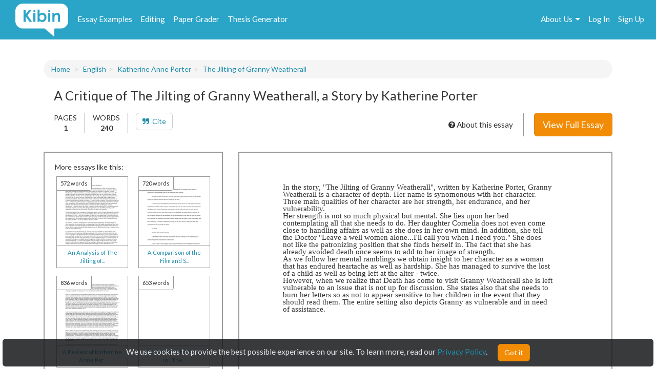

--- FILE ---
content_type: text/html; charset=UTF-8
request_url: https://www.kibin.com/essay-examples/get_content_data/eyJpdiI6ImFScHlJZTNvZ05rNmhHTjhBQjJtc0E9PSIsInZhbHVlIjoiTVBOTjFidndFd0hRNHlhR0pQUkVJUT09IiwibWFjIjoiNTYxMzIxZjJkNThmMDQ2YTg5ZjI4YmY5ZjYwMTk2ZGExOGNhOGZiNzc4YmU2ZDg5ZWZiZDI0NzcyMjdjZmIwYiJ9?content_page=1
body_size: 2624
content:
{"content":"<!DOCTYPE HTML PUBLIC \"-\/\/W3C\/\/DTD HTML 4.0 Transitional\/\/EN\">\n<html>\n<head>\n\n\n\n\n\n<style type=\"text\/css\">\n@page { size: 8.24in 11.66in; margin: 1in }\np { margin-bottom: 0.1in; direction: ltr; line-height: 120%; text-align: left; orphans: 2; widows: 2 }\n<\/style>\n<\/head>\n<body lang=\"en-US\" dir=\"ltr\">\n<p style=\"margin-bottom: 0in; line-height: 100%\">In the story, &quot;The\nJilting of Granny Weatherall&quot;, written by Katherine Porter,\nGranny Weatherall is a character of depth. Her name is synomonous\nwith her character. Three main qualities of her character are her\nstrength, her endurance, and her vulnerability.<\/p>\n\n<p style=\"margin-bottom: 0in; line-height: 100%\"> Her strength is not\nso much physical but mental. She lies upon her bed contemplating all\nthat she needs to do. Her daughter Cornelia does not even come close\nto handling affairs as well as she does in her own mind. In addition,\nshe tell the Doctor &quot;Leave a well women alone...I'll call you\nwhen I need you.&quot; She does not like the patronizing position\nthat she finds herself in. The fact that she has already avoided\ndeath once seems to add to her image of strength.<\/p>\n\n<p style=\"margin-bottom: 0in; line-height: 100%\"> As we follow her\nmental ramblings we obtain insight to her character as a woman that\nhas endured heartache as well as hardship. She has managed to survive\nthe lost of a child as well as being left at the alter - twice. \n<\/p>\n\n<p style=\"margin-bottom: 0in; line-height: 100%\"> However, when we\nrealize that Death has come to visit Granny Weatherall she is left\nvulnerable to an issue that is not up for discussion. She states also\nthat she needs to burn her letters so as not to appear sensitive to\nher children in the event that they should read them. The entire\nsetting also depicts Granny as vulnerable and in need of assistance.<\/p>\n\n<\/body>\n<\/html>","results":"<!DOCTYPE HTML PUBLIC \"-\/\/W3C\/\/DTD HTML 4.0 Transitional\/\/EN\"><br \/>\n<html><br \/>\n<head> <style type=\"text\/css\"><br \/>\n@page { size: 8.24in 11.66in; margin: 1in }<br \/>\np { margin-bottom: 0.1in; direction: ltr; line-height: 120%; text-align: left; orphans: 2; widows: 2 }<br \/>\n<\/style><br \/>\n<\/head><br \/>\n<body lang=\"en-US\" dir=\"ltr\"><br \/>\n<p style=\"margin-bottom:...","pid":"eyJpdiI6ImFScHlJZTNvZ05rNmhHTjhBQjJtc0E9PSIsInZhbHVlIjoiTVBOTjFidndFd0hRNHlhR0pQUkVJUT09IiwibWFjIjoiNTYxMzIxZjJkNThmMDQ2YTg5ZjI4YmY5ZjYwMTk2ZGExOGNhOGZiNzc4YmU2ZDg5ZWZiZDI0NzcyMjdjZmIwYiJ9","n":0}

--- FILE ---
content_type: text/html; charset=UTF-8
request_url: https://www.kibin.com/essay-examples/get_content_cat/eyJpdiI6ImFScHlJZTNvZ05rNmhHTjhBQjJtc0E9PSIsInZhbHVlIjoiTVBOTjFidndFd0hRNHlhR0pQUkVJUT09IiwibWFjIjoiNTYxMzIxZjJkNThmMDQ2YTg5ZjI4YmY5ZjYwMTk2ZGExOGNhOGZiNzc4YmU2ZDg5ZWZiZDI0NzcyMjdjZmIwYiJ9
body_size: 1833
content:
{"category":"English","category_txt":"English","cat":"English","cat_sub":"","topic":"","topic_sub":"Katherine Anne Porter","prompt":"The Jilting of Granny Weatherall","cat_sub_id":0,"topic_id":0,"topic_sub_id":12125,"prompt_id":6095,"cat_link":"\/essay-examples\/english","cat_sub_link":"","topic_link":"","topic_sub_link":"\/essay-examples\/english\/katherine-anne-porter-12125","prompt_link":"\/essay-examples\/english\/katherine-anne-porter-12125\/the-jilting-of-granny-weatherall-6095"}